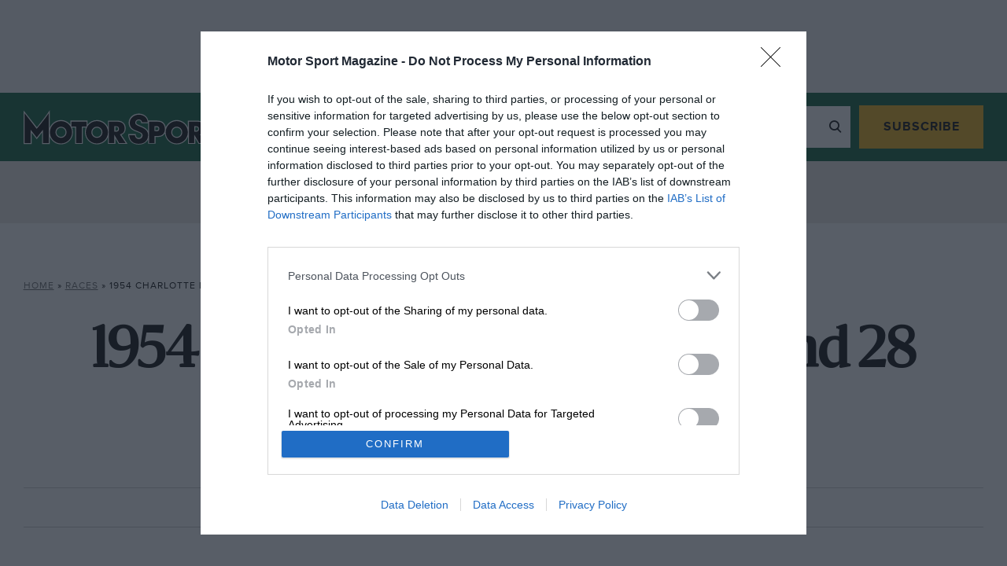

--- FILE ---
content_type: text/xml
request_url: https://sts.eu-west-1.amazonaws.com/
body_size: 2042
content:
<AssumeRoleWithWebIdentityResponse xmlns="https://sts.amazonaws.com/doc/2011-06-15/">
  <AssumeRoleWithWebIdentityResult>
    <Audience>eu-west-1:cbf4366f-30cd-4507-af7f-139334017875</Audience>
    <AssumedRoleUser>
      <AssumedRoleId>AROAXWVP52LSLELODJ6HZ:cwr</AssumedRoleId>
      <Arn>arn:aws:sts::529723675364:assumed-role/RUM-Monitor-eu-west-1-529723675364-9053013393661-Unauth/cwr</Arn>
    </AssumedRoleUser>
    <Provider>cognito-identity.amazonaws.com</Provider>
    <Credentials>
      <AccessKeyId>ASIAXWVP52LSAJ3I4U6A</AccessKeyId>
      <SecretAccessKey>Ui+jbZZrosID/OOrdqgPJsikAsP9vgShT0a/7yZQ</SecretAccessKey>
      <SessionToken>IQoJb3JpZ2luX2VjEGcaCWV1LXdlc3QtMSJIMEYCIQCX5c9yX7HaXKOlQhZVHOi+Omh7aivgfi+dchT3Nhx4jAIhANiNpMF0cPuU0Y/i6ASlwfq8f11XZbKanOg03VALtV/OKoYDCDAQBBoMNTI5NzIzNjc1MzY0Igzg+fFNlMQ3YN/Jomgq4wLbjY3ZKV3Nyduhc0KuXShBltGU30vd2cmCjZCDRlir9jxJD5euypXkBH1g7btt/DBR2Th7eVKUbGbluqS2AGnFdWRCaTHdbRev2fOCj55Iq6TFFOUnQobO3y8ZLJalmtNtmyttWhA0EKQIdmwiSnQICEN7RMcxDmsEz6Kv2WcRuY5BtEgYvM6sP5FgatkiJFasLVOSFrSElhuyTOMwn+9K7CWmonjojVxfHoIzidBK6g1qBaNfVB/DAv+FJsYk6Olyw9UTzeOg9v+jO/z41/[base64]/Xdm9ElMB3dPzrTl0jXehklqs66160XLT1pQ03p815vH8J2DEHB6fuhF7lGUIl8ASDj5R0kviLTm2XamAdzI1UrmsSDG4W3e9HBQoJ61WYt0u85Dyiwgv/L0hfoSvw3cs5d9kqialJNQVETOw9509CdcMcVZkDL87ox9cd1D4nDNSc/ILn43VoZeDYNt4YS81vAYNMbkG0/iQJDPZu7HP4Et7zkrqpUZuPNg4dtvvkPyxw21MNpHjQ+L/zk5Z0FwPnF/Fto93tBvHOo3IOv18zaEtYjn7eaPN8pFoJLjQnH5czg=</SessionToken>
      <Expiration>2025-12-14T08:01:15Z</Expiration>
    </Credentials>
    <SubjectFromWebIdentityToken>eu-west-1:7b55fdd2-e41f-c099-c608-9917b849671a</SubjectFromWebIdentityToken>
  </AssumeRoleWithWebIdentityResult>
  <ResponseMetadata>
    <RequestId>eb06216e-5091-4f3e-81f8-e35c0caf82dd</RequestId>
  </ResponseMetadata>
</AssumeRoleWithWebIdentityResponse>


--- FILE ---
content_type: image/svg+xml
request_url: https://www.motorsportmagazine.com/wp-content/themes/motor-sport-magazine/public/dist/svgs/flag-outlines.svg
body_size: 717
content:
<svg xmlns="http://www.w3.org/2000/svg" width="33.743" height="18.57"><g data-name="Group 774"><g data-name="Group 773"><path data-name="Path 262" d="M21.011 4.906l-.7 1.9a3.9 3.9 0 001.824.9l.7-1.9a3.9 3.9 0 01-1.824-.9z"/><path data-name="Path 263" d="M29.327 5.738l.643-1.74a9.533 9.533 0 00-2.13-.07l-.643 1.74a9.535 9.535 0 012.13.07z"/><path data-name="Path 264" d="M18.965 10.44a3.9 3.9 0 001.823.9l.643-1.74a3.9 3.9 0 01-1.824-.9z"/><path data-name="Path 265" d="M29.106 12.17l.643-1.74a3.9 3.9 0 00-1.823-.9l-.643 1.74a3.9 3.9 0 011.823.9z"/><path data-name="Path 266" d="M22.919 11.408c.745-.06 1.487-.146 2.232-.206l.643-1.74c-.745.06-1.487.146-2.232.206z"/><path data-name="Path 267" d="M28.626 7.638a3.9 3.9 0 011.823.9l.7-1.9a3.9 3.9 0 00-1.824-.9z"/><path data-name="Path 268" d="M22.133 7.7l-.7 1.9a9.536 9.536 0 002.13.07l.7-1.9a9.529 9.529 0 01-2.13-.07z"/><path data-name="Path 269" d="M24.964 5.873l.643-1.74a9.531 9.531 0 01-2.13-.07l-.643 1.74a9.544 9.544 0 002.13.07z"/><path data-name="Path 270" d="M26.498 7.565l-.7 1.9a9.534 9.534 0 012.13.07l.7-1.9a9.538 9.538 0 00-2.13-.07z"/><path data-name="Path 271" d="M26.493 7.565l.7-1.9c-.745.06-1.487.146-2.232.206l-.7 1.9c.747-.06 1.489-.146 2.232-.206z"/><path data-name="Path 272" d="M30.401 2.18a7.015 7.015 0 00-1.2-.095 18.034 18.034 0 00-1.844.126l-.356.036-.156.015c-.549.055-1.117.111-1.666.111a5.467 5.467 0 01-1.267-.132A3.448 3.448 0 0121.62.273a.511.511 0 00-.932.061l-6.484 17.547a.511.511 0 10.959.355l2.455-6.642a5.72 5.72 0 002.418 1.5 6.477 6.477 0 001.5.159c.6 0 1.194-.059 1.769-.116l.153-.015.358-.036a17.268 17.268 0 011.741-.12 6.013 6.013 0 011.027.08 3.446 3.446 0 012.552 2.02.511.511 0 00.932-.061L33.71 5.15a.511.511 0 00-.027-.415 4.449 4.449 0 00-3.282-2.555zm-.933 11.5a4.2 4.2 0 00-2.709-1.646 7.02 7.02 0 00-1.2-.095 18.033 18.033 0 00-1.846.126l-.354.036-.153.015c-.55.055-1.119.111-1.667.111a5.475 5.475 0 01-1.267-.131 4.7 4.7 0 01-2.243-1.613l3.261-8.827a4.131 4.131 0 002.388 1.58 6.47 6.47 0 001.5.159c.6 0 1.193-.059 1.767-.116l.155-.015.36-.037a17.271 17.271 0 011.739-.12 6.016 6.016 0 011.026.08 3.367 3.367 0 012.447 1.824z"/></g><g data-name="checkered-flag"><g data-name="Group 773"><path data-name="Path 262" d="M12.733 4.906l.7 1.9a3.9 3.9 0 01-1.823.9l-.7-1.9a3.9 3.9 0 001.823-.9z"/><path data-name="Path 263" d="M4.417 5.738l-.643-1.74a9.533 9.533 0 012.13-.07l.643 1.74a9.535 9.535 0 00-2.13.07z"/><path data-name="Path 264" d="M14.778 10.44a3.9 3.9 0 01-1.823.9l-.643-1.74a3.9 3.9 0 001.824-.9z"/><path data-name="Path 265" d="M4.643 12.169L4 10.429a3.9 3.9 0 011.823-.9l.643 1.74a3.9 3.9 0 00-1.823.9z"/><path data-name="Path 266" d="M10.824 11.408c-.745-.06-1.487-.146-2.232-.206l-.643-1.74c.745.06 1.487.146 2.232.206z"/><path data-name="Path 267" d="M5.118 7.638a3.9 3.9 0 00-1.823.9l-.7-1.9a3.9 3.9 0 011.823-.9z"/><path data-name="Path 268" d="M11.611 7.7l.7 1.9a9.536 9.536 0 01-2.13.07l-.7-1.9a9.53 9.53 0 002.13-.07z"/><path data-name="Path 269" d="M8.779 5.873l-.643-1.74a9.531 9.531 0 002.13-.07l.643 1.74a9.543 9.543 0 01-2.13.07z"/><path data-name="Path 270" d="M7.248 7.565l.7 1.9a9.534 9.534 0 00-2.13.07l-.7-1.9a9.538 9.538 0 012.13-.07z"/><path data-name="Path 271" d="M7.248 7.565l-.7-1.9c.745.06 1.487.146 2.232.206l.7 1.9c-.744-.06-1.487-.146-2.232-.206z"/><path data-name="Path 272" d="M3.342 2.18a7.015 7.015 0 011.2-.095 18.034 18.034 0 011.844.126l.356.036.156.015c.549.055 1.117.111 1.666.111a5.467 5.467 0 001.267-.132A3.448 3.448 0 0012.123.273a.511.511 0 01.932.061l6.485 17.547a.511.511 0 11-.959.355l-2.455-6.642a5.72 5.72 0 01-2.418 1.5 6.477 6.477 0 01-1.5.159c-.6 0-1.194-.059-1.769-.116l-.153-.015-.358-.036a17.268 17.268 0 00-1.741-.12 6.014 6.014 0 00-1.027.08 3.446 3.446 0 00-2.552 2.02.511.511 0 01-.932-.061L.031 5.147a.511.511 0 01.027-.415A4.449 4.449 0 013.342 2.18zm.933 11.5a4.2 4.2 0 012.709-1.646 7.02 7.02 0 011.2-.095 18.033 18.033 0 011.846.126l.354.036.153.015c.55.055 1.118.111 1.667.111a5.475 5.475 0 001.267-.132 4.7 4.7 0 002.243-1.613l-3.261-8.826a4.131 4.131 0 01-2.388 1.58 6.47 6.47 0 01-1.5.159c-.6 0-1.193-.059-1.767-.116l-.155-.015-.36-.037a17.27 17.27 0 00-1.739-.12 6.016 6.016 0 00-1.026.08A3.367 3.367 0 001.074 5.01z"/></g></g></g></svg>

--- FILE ---
content_type: image/svg+xml
request_url: https://www.motorsportmagazine.com/database/wp-content/uploads/sites/2/2020/12/Southern-States-1035.svg
body_size: 3675
content:
<?xml version="1.0" encoding="UTF-8"?> <!-- Generator: Adobe Illustrator 14.0.0, SVG Export Plug-In . SVG Version: 6.00 Build 43363) --> <svg xmlns="http://www.w3.org/2000/svg" xmlns:xlink="http://www.w3.org/1999/xlink" version="1.1" x="0px" y="0px" width="300px" height="143.75px" viewBox="0 0 300 143.75" xml:space="preserve"> <g id="Circuit"> <path fill="none" stroke="#000000" stroke-width="5" d="M108.801,47.928c21.059,0.322,77.393,0.822,98.226,0.656 c22.372-0.179,38.667,16.333,38.384,38.328c-0.319,24.837-22.18,36.672-39.551,36.672c-18.645,0-76.826,0.01-97.167-0.167 c-19.167-0.167-40.91-11.421-40.571-38.2C68.432,60.802,90.355,47.646,108.801,47.928z"></path> </g> <g id="Startline"> <line fill="none" stroke="#FFFFFF" stroke-width="3" x1="162.36" y1="45.813" x2="162.36" y2="51.188"></line> </g> <g id="Flag"> <g> <g> <path fill="#FFFFFF" stroke="#000000" stroke-width="0.1" d="M189.391,28.937c-8.188-3.603-16.375,3.66-24.563,0.02 c0.012-6.1,0.023-12.199,0.036-18.299c8.188,3.609,16.376-3.653,24.563-0.017C189.415,16.74,189.403,22.838,189.391,28.937z"></path> <path d="M173.113,17.495c-2.729,0.413-5.46,0.43-8.189-0.756c0.004-2.034,0.008-4.067,0.012-6.101 c2.729,1.182,5.458,1.164,8.188,0.75C173.12,13.424,173.116,15.459,173.113,17.495z"></path> <path d="M173.08,29.711c-2.729,0.409-5.46,0.419-8.188-0.777c0.004-2.033,0.008-4.065,0.013-6.098 c2.729,1.192,5.459,1.18,8.188,0.77C173.088,25.64,173.084,27.675,173.08,29.711z"></path> <path d="M181.28,21.973c-2.729,0.4-5.459,1.208-8.189,1.619c0.004-2.036,0.009-4.071,0.013-6.107 c2.729-0.411,5.46-1.219,8.19-1.617C181.29,17.902,181.284,19.938,181.28,21.973z"></path> <path d="M189.45,28.931c-2.73-1.219-5.461-1.224-8.191-0.822c0.004-2.035,0.008-4.069,0.012-6.104 c2.73-0.401,5.461-0.394,8.191,0.828C189.458,24.866,189.454,26.898,189.45,28.931z"></path> <path d="M189.473,16.69c-2.73-1.226-5.461-1.235-8.191-0.835c0.004-2.035,0.008-4.07,0.012-6.105 c2.73-0.397,5.461-0.384,8.189,0.846C189.479,12.627,189.477,14.659,189.473,16.69z"></path> </g> </g> <line fill="#FFFFFF" stroke="#000000" stroke-width="0.5" x1="164.18" y1="9.306" x2="164.111" y2="46.071"></line> <path d="M164.959,9.749c0,0.194-0.079,0.327-0.961,0.326c-0.881-0.003-1.006-0.135-1.009-0.33c0.003-0.195,0.13-0.376,1.011-0.373 C164.88,9.374,164.961,9.554,164.959,9.749z"></path> <g> <line fill="none" stroke="#000000" x1="160.85" y1="40.123" x2="112.852" y2="39.723"></line> <path d="M109.315,38.17c2.483-0.736,4.099-1.418,6.09-2.209l-0.031,7.564c-0.711-0.342-3.598-1.505-6.073-2.263 c-2.649-0.813-5.057-1.374-6.613-1.578C104.248,39.497,106.661,38.959,109.315,38.17z"></path> </g> </g> <g id="Labels"> <g> <path d="M167.303,40.139l0.732-0.078c0.039,0.394,0.129,0.701,0.266,0.92c0.139,0.22,0.338,0.396,0.594,0.53 c0.258,0.133,0.547,0.2,0.869,0.2c0.463,0,0.822-0.113,1.076-0.338c0.256-0.226,0.385-0.519,0.385-0.88 c0-0.211-0.047-0.396-0.141-0.553c-0.092-0.158-0.232-0.287-0.42-0.388c-0.186-0.101-0.59-0.243-1.213-0.427 c-0.553-0.165-0.947-0.33-1.182-0.496s-0.416-0.377-0.547-0.632c-0.129-0.255-0.195-0.544-0.195-0.867 c0-0.58,0.188-1.053,0.563-1.421c0.373-0.368,0.879-0.552,1.514-0.552c0.436,0,0.816,0.086,1.145,0.259 c0.326,0.172,0.58,0.42,0.762,0.742c0.18,0.322,0.277,0.702,0.291,1.138l-0.748,0.068c-0.039-0.465-0.178-0.811-0.418-1.035 c-0.238-0.225-0.574-0.337-1.008-0.337c-0.439,0-0.773,0.099-1.006,0.295c-0.23,0.197-0.346,0.452-0.346,0.764 c0,0.29,0.084,0.514,0.254,0.674c0.168,0.159,0.549,0.321,1.143,0.484c0.578,0.16,0.984,0.299,1.219,0.417 c0.359,0.183,0.629,0.423,0.811,0.721c0.184,0.298,0.275,0.653,0.275,1.066c0,0.41-0.096,0.783-0.289,1.119 c-0.191,0.337-0.453,0.593-0.783,0.769c-0.33,0.175-0.729,0.263-1.193,0.263c-0.727,0-1.305-0.218-1.736-0.654 S167.321,40.884,167.303,40.139z"></path> <path d="M174.536,41.657l0.098,0.776c-0.199,0.052-0.379,0.078-0.537,0.078c-0.252,0-0.453-0.05-0.605-0.149 c-0.154-0.099-0.258-0.235-0.316-0.408c-0.057-0.172-0.084-0.516-0.084-1.03v-2.983h-0.527v-0.684h0.527v-1.284l0.717-0.527v1.812 h0.729v0.684h-0.729v3.032c0,0.28,0.021,0.46,0.064,0.542c0.061,0.117,0.178,0.176,0.346,0.176 C174.299,41.691,174.405,41.68,174.536,41.657z"></path> <path d="M177.983,41.804c-0.242,0.25-0.492,0.439-0.752,0.566c-0.262,0.127-0.531,0.19-0.811,0.19c-0.443,0-0.797-0.133-1.061-0.4 s-0.395-0.626-0.395-1.079c0-0.299,0.061-0.565,0.186-0.796c0.123-0.231,0.293-0.412,0.508-0.542s0.539-0.226,0.977-0.288 c0.586-0.086,1.016-0.188,1.289-0.308l0.004-0.225c0-0.355-0.063-0.604-0.189-0.747c-0.18-0.208-0.455-0.313-0.826-0.313 c-0.334,0-0.586,0.069-0.752,0.208s-0.287,0.4-0.365,0.783l-0.709-0.117c0.102-0.557,0.305-0.962,0.613-1.216 c0.307-0.254,0.748-0.381,1.32-0.381c0.447,0,0.797,0.084,1.051,0.251s0.414,0.375,0.48,0.623s0.1,0.609,0.1,1.084v1.172 c0,0.82,0.016,1.337,0.047,1.55s0.092,0.421,0.184,0.623h-0.752C178.053,42.264,178.004,42.051,177.983,41.804z M177.924,39.841 c-0.264,0.13-0.656,0.241-1.178,0.332c-0.303,0.052-0.514,0.111-0.635,0.178c-0.119,0.067-0.213,0.161-0.281,0.283 c-0.066,0.122-0.1,0.263-0.1,0.422c0,0.248,0.076,0.445,0.23,0.593c0.152,0.148,0.363,0.222,0.635,0.222 c0.256,0,0.49-0.067,0.699-0.2c0.211-0.133,0.367-0.312,0.473-0.535c0.104-0.223,0.156-0.548,0.156-0.974V39.841z"></path> <path d="M179.774,42.443v-5.186h0.65v0.786c0.166-0.365,0.318-0.606,0.455-0.725c0.139-0.119,0.295-0.178,0.467-0.178 c0.242,0,0.486,0.094,0.738,0.283l-0.244,0.815c-0.18-0.127-0.354-0.19-0.523-0.19c-0.152,0-0.293,0.054-0.42,0.161 s-0.217,0.257-0.268,0.449c-0.092,0.335-0.137,0.692-0.137,1.069v2.715H179.774z"></path> <path d="M184.106,41.657l0.098,0.776c-0.199,0.052-0.379,0.078-0.537,0.078c-0.252,0-0.453-0.05-0.605-0.149 c-0.154-0.099-0.258-0.235-0.316-0.408c-0.057-0.172-0.084-0.516-0.084-1.03v-2.983h-0.527v-0.684h0.527v-1.284l0.717-0.527v1.812 h0.729v0.684h-0.729v3.032c0,0.28,0.021,0.46,0.064,0.542c0.061,0.117,0.178,0.176,0.346,0.176 C183.87,41.691,183.975,41.68,184.106,41.657z"></path> <path d="M184.249,42.561l1.699-7.397h0.586l-1.705,7.397H184.249z"></path> <path d="M187.264,42.443v-4.502h-0.639v-0.684h0.639v-0.552c0-0.407,0.043-0.712,0.127-0.916c0.086-0.204,0.215-0.359,0.391-0.466 c0.174-0.107,0.393-0.161,0.658-0.161c0.205,0,0.43,0.031,0.676,0.093l-0.107,0.762c-0.15-0.033-0.291-0.049-0.426-0.049 c-0.215,0-0.369,0.056-0.461,0.168c-0.094,0.112-0.139,0.326-0.139,0.642v0.479h0.83v0.684h-0.83v4.502H187.264z"></path> <path d="M189.344,36.296v-1.011h0.719v1.011H189.344z M189.344,42.443v-5.186h0.719v5.186H189.344z"></path> <path d="M191.167,42.443v-5.186h0.648v0.732c0.156-0.285,0.348-0.498,0.572-0.638c0.227-0.141,0.486-0.211,0.779-0.211 c0.227,0,0.438,0.045,0.631,0.134s0.35,0.207,0.467,0.352c0.119,0.145,0.207,0.333,0.266,0.564s0.088,0.586,0.088,1.064v3.188 h-0.717v-3.158c0-0.381-0.033-0.66-0.098-0.836c-0.066-0.176-0.168-0.312-0.307-0.408c-0.137-0.096-0.297-0.144-0.48-0.144 c-0.344,0-0.619,0.129-0.824,0.386s-0.309,0.699-0.309,1.325v2.835H191.167z"></path> <path d="M195.727,36.296v-1.011h0.717v1.011H195.727z M195.727,42.443v-5.186h0.717v5.186H195.727z"></path> <path d="M197.27,40.891l0.717-0.137c0.043,0.366,0.158,0.639,0.346,0.816c0.189,0.179,0.439,0.268,0.75,0.268 c0.313,0,0.555-0.077,0.725-0.232s0.256-0.351,0.256-0.588c0-0.205-0.074-0.365-0.221-0.479c-0.1-0.078-0.344-0.176-0.732-0.293 c-0.559-0.172-0.934-0.319-1.123-0.439c-0.188-0.121-0.334-0.282-0.439-0.483c-0.104-0.202-0.156-0.431-0.156-0.688 c0-0.443,0.143-0.802,0.426-1.079s0.676-0.415,1.176-0.415c0.316,0,0.594,0.057,0.832,0.171c0.24,0.114,0.424,0.267,0.551,0.459 s0.215,0.467,0.264,0.825l-0.703,0.117c-0.066-0.566-0.373-0.85-0.924-0.85c-0.313,0-0.545,0.063-0.697,0.187 c-0.154,0.125-0.23,0.285-0.23,0.479c0,0.191,0.074,0.342,0.221,0.453c0.088,0.064,0.35,0.168,0.783,0.311 c0.596,0.189,0.982,0.34,1.156,0.453c0.176,0.112,0.313,0.266,0.41,0.46c0.096,0.194,0.145,0.425,0.145,0.692 c0,0.496-0.156,0.897-0.471,1.203c-0.314,0.307-0.742,0.46-1.287,0.46C198.024,42.561,197.432,42.004,197.27,40.891z"></path> <path d="M201.649,42.443v-7.158h0.719v2.568c0.168-0.238,0.359-0.416,0.572-0.535c0.215-0.119,0.449-0.178,0.707-0.178 c0.451,0,0.809,0.144,1.07,0.432c0.264,0.288,0.395,0.816,0.395,1.584v3.286h-0.719v-3.286c0-0.449-0.08-0.771-0.238-0.967 c-0.16-0.195-0.379-0.293-0.66-0.293c-0.313,0-0.578,0.125-0.799,0.376c-0.219,0.25-0.328,0.695-0.328,1.333v2.837H201.649z"></path> </g> <g> <path d="M85.717,49.026h-0.723v-5.601c-0.166,0.195-0.389,0.395-0.669,0.598s-0.537,0.357-0.771,0.461v-0.85 c0.397-0.228,0.748-0.506,1.052-0.835c0.305-0.329,0.519-0.649,0.643-0.962h0.469V49.026z"></path> </g> <g> <path d="M87.009,129.727v0.845h-3.882c-0.01-0.342,0.094-0.725,0.31-1.148c0.217-0.424,0.613-0.923,1.189-1.5 c0.674-0.671,1.115-1.19,1.323-1.557s0.313-0.708,0.313-1.024c0-0.365-0.106-0.662-0.319-0.892 c-0.214-0.23-0.477-0.345-0.789-0.345c-0.335,0-0.61,0.124-0.825,0.373c-0.215,0.248-0.322,0.604-0.322,1.068l-0.742-0.093 c0.052-0.687,0.247-1.204,0.583-1.55c0.338-0.347,0.781-0.52,1.331-0.52c0.599,0,1.052,0.202,1.36,0.605 c0.307,0.404,0.461,0.862,0.461,1.376c0,0.456-0.12,0.892-0.361,1.31c-0.241,0.418-0.698,0.976-1.372,1.673 c-0.43,0.439-0.707,0.739-0.833,0.899c-0.125,0.16-0.227,0.319-0.305,0.479H87.009z"></path> </g> <g> <path d="M229.58,49.452v-1.714h-2.544v-0.806l2.676-4.639h0.591v4.639h0.796v0.806h-0.796v1.714H229.58z M229.58,46.933v-3.228 l-1.834,3.228H229.58z"></path> </g> <g> <path d="M228.846,127.204l0.718-0.117c0.15,0.941,0.53,1.411,1.14,1.411c0.33,0,0.615-0.139,0.856-0.418s0.362-0.64,0.362-1.083 c0-0.417-0.11-0.753-0.332-1.008s-0.493-0.381-0.815-0.381c-0.137,0-0.306,0.033-0.508,0.098l0.083-0.771l0.112,0.01 c0.356,0,0.646-0.109,0.868-0.327c0.222-0.217,0.333-0.508,0.333-0.872c0-0.334-0.093-0.603-0.279-0.806 c-0.186-0.203-0.412-0.305-0.68-0.305c-0.277,0-0.512,0.106-0.703,0.32c-0.19,0.213-0.313,0.536-0.364,0.969l-0.718-0.156 c0.091-0.612,0.296-1.074,0.615-1.387s0.705-0.469,1.157-0.469c0.476,0,0.879,0.176,1.211,0.527 c0.332,0.352,0.498,0.794,0.498,1.328c0,0.325-0.07,0.613-0.211,0.863s-0.338,0.447-0.59,0.59 c0.233,0.065,0.426,0.173,0.578,0.322c0.152,0.15,0.275,0.35,0.37,0.6c0.094,0.25,0.141,0.53,0.141,0.839 c0,0.657-0.193,1.195-0.581,1.613s-0.852,0.627-1.392,0.627c-0.501,0-0.926-0.182-1.274-0.547S228.895,127.819,228.846,127.204z"></path> </g> </g> </svg> 